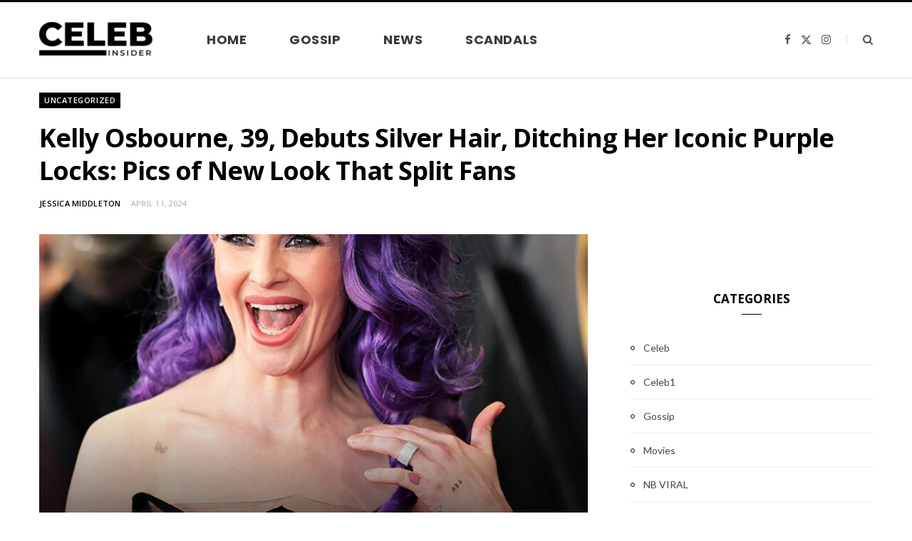

--- FILE ---
content_type: text/html; charset=UTF-8
request_url: https://thecelebinsider.com/kelly-osbourne-39-debuts-silver-hair-ditching-her-iconic-purple-locks-pics-of-new-look-that-split-fans/
body_size: 13740
content:
<!DOCTYPE html>
<html lang="en">

<head>

	<meta charset="UTF-8" />
	<meta http-equiv="x-ua-compatible" content="ie=edge" />
	<meta name="viewport" content="width=device-width, initial-scale=1" />
	<link rel="pingback" href="https://thecelebinsider.com/xmlrpc.php" />
	<link rel="profile" href="http://gmpg.org/xfn/11" />
	
	<meta name='robots' content='index, follow, max-image-preview:large, max-snippet:-1, max-video-preview:-1' />

	<!-- This site is optimized with the Yoast SEO plugin v26.7 - https://yoast.com/wordpress/plugins/seo/ -->
	<title>Kelly Osbourne, 39, Debuts Silver Hair, Ditching Her Iconic Purple Locks: Pics of New Look That Split Fans - Celebrity Insider</title><link rel="preload" as="image" imagesrcset="https://thecelebinsider.com/wp-content/uploads/2024/04/434727988_122135668292155701_4892943757332463701_n-768x960.jpg 768w, https://thecelebinsider.com/wp-content/uploads/2024/04/434727988_122135668292155701_4892943757332463701_n-819x1024.jpg 819w, https://thecelebinsider.com/wp-content/uploads/2024/04/434727988_122135668292155701_4892943757332463701_n-450x563.jpg 450w, https://thecelebinsider.com/wp-content/uploads/2024/04/434727988_122135668292155701_4892943757332463701_n.jpg 1080w" imagesizes="(max-width: 768px) 100vw, 768px" /><link rel="preload" as="font" href="https://thecelebinsider.com/wp-content/themes/cheerup/css/icons/fonts/ts-icons.woff2?v1.1" type="font/woff2" crossorigin="anonymous" />
	<link rel="canonical" href="https://thecelebinsider.com/kelly-osbourne-39-debuts-silver-hair-ditching-her-iconic-purple-locks-pics-of-new-look-that-split-fans/" />
	<meta property="og:locale" content="en_US" />
	<meta property="og:type" content="article" />
	<meta property="og:title" content="Kelly Osbourne, 39, Debuts Silver Hair, Ditching Her Iconic Purple Locks: Pics of New Look That Split Fans - Celebrity Insider" />
	<meta property="og:description" content="Kelly Osbourne has moved on from her iconic purple hair, embracing a striking silver hue instead. Revealing her new look through recent photos, Osbourne has ignited a debate among her fans. While some praise her for daring to redefine her style, others question the decision to replace the signature purple. Kelly Osbourne loves to be" />
	<meta property="og:url" content="https://thecelebinsider.com/kelly-osbourne-39-debuts-silver-hair-ditching-her-iconic-purple-locks-pics-of-new-look-that-split-fans/" />
	<meta property="og:site_name" content="Celebrity Insider" />
	<meta property="article:published_time" content="2024-04-11T07:03:11+00:00" />
	<meta property="og:image" content="https://thecelebinsider.com/wp-content/uploads/2024/04/434727988_122135668292155701_4892943757332463701_n.jpg" />
	<meta property="og:image:width" content="1080" />
	<meta property="og:image:height" content="1350" />
	<meta property="og:image:type" content="image/jpeg" />
	<meta name="author" content="Jessica Middleton" />
	<meta name="twitter:card" content="summary_large_image" />
	<meta name="twitter:label1" content="Written by" />
	<meta name="twitter:data1" content="Jessica Middleton" />
	<meta name="twitter:label2" content="Est. reading time" />
	<meta name="twitter:data2" content="2 minutes" />
	<script type="application/ld+json" class="yoast-schema-graph">{"@context":"https://schema.org","@graph":[{"@type":"Article","@id":"https://thecelebinsider.com/kelly-osbourne-39-debuts-silver-hair-ditching-her-iconic-purple-locks-pics-of-new-look-that-split-fans/#article","isPartOf":{"@id":"https://thecelebinsider.com/kelly-osbourne-39-debuts-silver-hair-ditching-her-iconic-purple-locks-pics-of-new-look-that-split-fans/"},"author":{"name":"Jessica Middleton","@id":"https://thecelebinsider.com/#/schema/person/8c94998e83477df924e9dd19cb9a5a46"},"headline":"Kelly Osbourne, 39, Debuts Silver Hair, Ditching Her Iconic Purple Locks: Pics of New Look That Split Fans","datePublished":"2024-04-11T07:03:11+00:00","mainEntityOfPage":{"@id":"https://thecelebinsider.com/kelly-osbourne-39-debuts-silver-hair-ditching-her-iconic-purple-locks-pics-of-new-look-that-split-fans/"},"wordCount":218,"image":{"@id":"https://thecelebinsider.com/kelly-osbourne-39-debuts-silver-hair-ditching-her-iconic-purple-locks-pics-of-new-look-that-split-fans/#primaryimage"},"thumbnailUrl":"https://thecelebinsider.com/wp-content/uploads/2024/04/434727988_122135668292155701_4892943757332463701_n.jpg","inLanguage":"en"},{"@type":"WebPage","@id":"https://thecelebinsider.com/kelly-osbourne-39-debuts-silver-hair-ditching-her-iconic-purple-locks-pics-of-new-look-that-split-fans/","url":"https://thecelebinsider.com/kelly-osbourne-39-debuts-silver-hair-ditching-her-iconic-purple-locks-pics-of-new-look-that-split-fans/","name":"Kelly Osbourne, 39, Debuts Silver Hair, Ditching Her Iconic Purple Locks: Pics of New Look That Split Fans - Celebrity Insider","isPartOf":{"@id":"https://thecelebinsider.com/#website"},"primaryImageOfPage":{"@id":"https://thecelebinsider.com/kelly-osbourne-39-debuts-silver-hair-ditching-her-iconic-purple-locks-pics-of-new-look-that-split-fans/#primaryimage"},"image":{"@id":"https://thecelebinsider.com/kelly-osbourne-39-debuts-silver-hair-ditching-her-iconic-purple-locks-pics-of-new-look-that-split-fans/#primaryimage"},"thumbnailUrl":"https://thecelebinsider.com/wp-content/uploads/2024/04/434727988_122135668292155701_4892943757332463701_n.jpg","datePublished":"2024-04-11T07:03:11+00:00","author":{"@id":"https://thecelebinsider.com/#/schema/person/8c94998e83477df924e9dd19cb9a5a46"},"inLanguage":"en","potentialAction":[{"@type":"ReadAction","target":["https://thecelebinsider.com/kelly-osbourne-39-debuts-silver-hair-ditching-her-iconic-purple-locks-pics-of-new-look-that-split-fans/"]}]},{"@type":"ImageObject","inLanguage":"en","@id":"https://thecelebinsider.com/kelly-osbourne-39-debuts-silver-hair-ditching-her-iconic-purple-locks-pics-of-new-look-that-split-fans/#primaryimage","url":"https://thecelebinsider.com/wp-content/uploads/2024/04/434727988_122135668292155701_4892943757332463701_n.jpg","contentUrl":"https://thecelebinsider.com/wp-content/uploads/2024/04/434727988_122135668292155701_4892943757332463701_n.jpg","width":1080,"height":1350},{"@type":"WebSite","@id":"https://thecelebinsider.com/#website","url":"https://thecelebinsider.com/","name":"Celebrity Insider","description":"","potentialAction":[{"@type":"SearchAction","target":{"@type":"EntryPoint","urlTemplate":"https://thecelebinsider.com/?s={search_term_string}"},"query-input":{"@type":"PropertyValueSpecification","valueRequired":true,"valueName":"search_term_string"}}],"inLanguage":"en"},{"@type":"Person","@id":"https://thecelebinsider.com/#/schema/person/8c94998e83477df924e9dd19cb9a5a46","name":"Jessica Middleton","image":{"@type":"ImageObject","inLanguage":"en","@id":"https://thecelebinsider.com/#/schema/person/image/","url":"https://secure.gravatar.com/avatar/6ec265dc083d2f153f370c19bd1ece5ea095d5dad026721b9572c10fd02e7fc2?s=96&d=mm&r=g","contentUrl":"https://secure.gravatar.com/avatar/6ec265dc083d2f153f370c19bd1ece5ea095d5dad026721b9572c10fd02e7fc2?s=96&d=mm&r=g","caption":"Jessica Middleton"},"sameAs":["https://thecelebinsider.com"],"url":"https://thecelebinsider.com/author/celebadmin/"}]}</script>
	<!-- / Yoast SEO plugin. -->


<link rel='dns-prefetch' href='//platform-api.sharethis.com' />
<link rel='dns-prefetch' href='//www.googletagmanager.com' />
<link rel='dns-prefetch' href='//fonts.googleapis.com' />
<link rel="alternate" type="application/rss+xml" title="Celebrity Insider &raquo; Feed" href="https://thecelebinsider.com/feed/" />
<link rel="alternate" title="oEmbed (JSON)" type="application/json+oembed" href="https://thecelebinsider.com/wp-json/oembed/1.0/embed?url=https%3A%2F%2Fthecelebinsider.com%2Fkelly-osbourne-39-debuts-silver-hair-ditching-her-iconic-purple-locks-pics-of-new-look-that-split-fans%2F" />
<link rel="alternate" title="oEmbed (XML)" type="text/xml+oembed" href="https://thecelebinsider.com/wp-json/oembed/1.0/embed?url=https%3A%2F%2Fthecelebinsider.com%2Fkelly-osbourne-39-debuts-silver-hair-ditching-her-iconic-purple-locks-pics-of-new-look-that-split-fans%2F&#038;format=xml" />
<style id='wp-img-auto-sizes-contain-inline-css' type='text/css'>
img:is([sizes=auto i],[sizes^="auto," i]){contain-intrinsic-size:3000px 1500px}
/*# sourceURL=wp-img-auto-sizes-contain-inline-css */
</style>
<style id='wp-emoji-styles-inline-css' type='text/css'>

	img.wp-smiley, img.emoji {
		display: inline !important;
		border: none !important;
		box-shadow: none !important;
		height: 1em !important;
		width: 1em !important;
		margin: 0 0.07em !important;
		vertical-align: -0.1em !important;
		background: none !important;
		padding: 0 !important;
	}
/*# sourceURL=wp-emoji-styles-inline-css */
</style>
<style id='wp-block-library-inline-css' type='text/css'>
:root{--wp-block-synced-color:#7a00df;--wp-block-synced-color--rgb:122,0,223;--wp-bound-block-color:var(--wp-block-synced-color);--wp-editor-canvas-background:#ddd;--wp-admin-theme-color:#007cba;--wp-admin-theme-color--rgb:0,124,186;--wp-admin-theme-color-darker-10:#006ba1;--wp-admin-theme-color-darker-10--rgb:0,107,160.5;--wp-admin-theme-color-darker-20:#005a87;--wp-admin-theme-color-darker-20--rgb:0,90,135;--wp-admin-border-width-focus:2px}@media (min-resolution:192dpi){:root{--wp-admin-border-width-focus:1.5px}}.wp-element-button{cursor:pointer}:root .has-very-light-gray-background-color{background-color:#eee}:root .has-very-dark-gray-background-color{background-color:#313131}:root .has-very-light-gray-color{color:#eee}:root .has-very-dark-gray-color{color:#313131}:root .has-vivid-green-cyan-to-vivid-cyan-blue-gradient-background{background:linear-gradient(135deg,#00d084,#0693e3)}:root .has-purple-crush-gradient-background{background:linear-gradient(135deg,#34e2e4,#4721fb 50%,#ab1dfe)}:root .has-hazy-dawn-gradient-background{background:linear-gradient(135deg,#faaca8,#dad0ec)}:root .has-subdued-olive-gradient-background{background:linear-gradient(135deg,#fafae1,#67a671)}:root .has-atomic-cream-gradient-background{background:linear-gradient(135deg,#fdd79a,#004a59)}:root .has-nightshade-gradient-background{background:linear-gradient(135deg,#330968,#31cdcf)}:root .has-midnight-gradient-background{background:linear-gradient(135deg,#020381,#2874fc)}:root{--wp--preset--font-size--normal:16px;--wp--preset--font-size--huge:42px}.has-regular-font-size{font-size:1em}.has-larger-font-size{font-size:2.625em}.has-normal-font-size{font-size:var(--wp--preset--font-size--normal)}.has-huge-font-size{font-size:var(--wp--preset--font-size--huge)}.has-text-align-center{text-align:center}.has-text-align-left{text-align:left}.has-text-align-right{text-align:right}.has-fit-text{white-space:nowrap!important}#end-resizable-editor-section{display:none}.aligncenter{clear:both}.items-justified-left{justify-content:flex-start}.items-justified-center{justify-content:center}.items-justified-right{justify-content:flex-end}.items-justified-space-between{justify-content:space-between}.screen-reader-text{border:0;clip-path:inset(50%);height:1px;margin:-1px;overflow:hidden;padding:0;position:absolute;width:1px;word-wrap:normal!important}.screen-reader-text:focus{background-color:#ddd;clip-path:none;color:#444;display:block;font-size:1em;height:auto;left:5px;line-height:normal;padding:15px 23px 14px;text-decoration:none;top:5px;width:auto;z-index:100000}html :where(.has-border-color){border-style:solid}html :where([style*=border-top-color]){border-top-style:solid}html :where([style*=border-right-color]){border-right-style:solid}html :where([style*=border-bottom-color]){border-bottom-style:solid}html :where([style*=border-left-color]){border-left-style:solid}html :where([style*=border-width]){border-style:solid}html :where([style*=border-top-width]){border-top-style:solid}html :where([style*=border-right-width]){border-right-style:solid}html :where([style*=border-bottom-width]){border-bottom-style:solid}html :where([style*=border-left-width]){border-left-style:solid}html :where(img[class*=wp-image-]){height:auto;max-width:100%}:where(figure){margin:0 0 1em}html :where(.is-position-sticky){--wp-admin--admin-bar--position-offset:var(--wp-admin--admin-bar--height,0px)}@media screen and (max-width:600px){html :where(.is-position-sticky){--wp-admin--admin-bar--position-offset:0px}}

/*# sourceURL=wp-block-library-inline-css */
</style><style id='global-styles-inline-css' type='text/css'>
:root{--wp--preset--aspect-ratio--square: 1;--wp--preset--aspect-ratio--4-3: 4/3;--wp--preset--aspect-ratio--3-4: 3/4;--wp--preset--aspect-ratio--3-2: 3/2;--wp--preset--aspect-ratio--2-3: 2/3;--wp--preset--aspect-ratio--16-9: 16/9;--wp--preset--aspect-ratio--9-16: 9/16;--wp--preset--color--black: #000000;--wp--preset--color--cyan-bluish-gray: #abb8c3;--wp--preset--color--white: #ffffff;--wp--preset--color--pale-pink: #f78da7;--wp--preset--color--vivid-red: #cf2e2e;--wp--preset--color--luminous-vivid-orange: #ff6900;--wp--preset--color--luminous-vivid-amber: #fcb900;--wp--preset--color--light-green-cyan: #7bdcb5;--wp--preset--color--vivid-green-cyan: #00d084;--wp--preset--color--pale-cyan-blue: #8ed1fc;--wp--preset--color--vivid-cyan-blue: #0693e3;--wp--preset--color--vivid-purple: #9b51e0;--wp--preset--gradient--vivid-cyan-blue-to-vivid-purple: linear-gradient(135deg,rgb(6,147,227) 0%,rgb(155,81,224) 100%);--wp--preset--gradient--light-green-cyan-to-vivid-green-cyan: linear-gradient(135deg,rgb(122,220,180) 0%,rgb(0,208,130) 100%);--wp--preset--gradient--luminous-vivid-amber-to-luminous-vivid-orange: linear-gradient(135deg,rgb(252,185,0) 0%,rgb(255,105,0) 100%);--wp--preset--gradient--luminous-vivid-orange-to-vivid-red: linear-gradient(135deg,rgb(255,105,0) 0%,rgb(207,46,46) 100%);--wp--preset--gradient--very-light-gray-to-cyan-bluish-gray: linear-gradient(135deg,rgb(238,238,238) 0%,rgb(169,184,195) 100%);--wp--preset--gradient--cool-to-warm-spectrum: linear-gradient(135deg,rgb(74,234,220) 0%,rgb(151,120,209) 20%,rgb(207,42,186) 40%,rgb(238,44,130) 60%,rgb(251,105,98) 80%,rgb(254,248,76) 100%);--wp--preset--gradient--blush-light-purple: linear-gradient(135deg,rgb(255,206,236) 0%,rgb(152,150,240) 100%);--wp--preset--gradient--blush-bordeaux: linear-gradient(135deg,rgb(254,205,165) 0%,rgb(254,45,45) 50%,rgb(107,0,62) 100%);--wp--preset--gradient--luminous-dusk: linear-gradient(135deg,rgb(255,203,112) 0%,rgb(199,81,192) 50%,rgb(65,88,208) 100%);--wp--preset--gradient--pale-ocean: linear-gradient(135deg,rgb(255,245,203) 0%,rgb(182,227,212) 50%,rgb(51,167,181) 100%);--wp--preset--gradient--electric-grass: linear-gradient(135deg,rgb(202,248,128) 0%,rgb(113,206,126) 100%);--wp--preset--gradient--midnight: linear-gradient(135deg,rgb(2,3,129) 0%,rgb(40,116,252) 100%);--wp--preset--font-size--small: 13px;--wp--preset--font-size--medium: 20px;--wp--preset--font-size--large: 36px;--wp--preset--font-size--x-large: 42px;--wp--preset--spacing--20: 0.44rem;--wp--preset--spacing--30: 0.67rem;--wp--preset--spacing--40: 1rem;--wp--preset--spacing--50: 1.5rem;--wp--preset--spacing--60: 2.25rem;--wp--preset--spacing--70: 3.38rem;--wp--preset--spacing--80: 5.06rem;--wp--preset--shadow--natural: 6px 6px 9px rgba(0, 0, 0, 0.2);--wp--preset--shadow--deep: 12px 12px 50px rgba(0, 0, 0, 0.4);--wp--preset--shadow--sharp: 6px 6px 0px rgba(0, 0, 0, 0.2);--wp--preset--shadow--outlined: 6px 6px 0px -3px rgb(255, 255, 255), 6px 6px rgb(0, 0, 0);--wp--preset--shadow--crisp: 6px 6px 0px rgb(0, 0, 0);}:where(.is-layout-flex){gap: 0.5em;}:where(.is-layout-grid){gap: 0.5em;}body .is-layout-flex{display: flex;}.is-layout-flex{flex-wrap: wrap;align-items: center;}.is-layout-flex > :is(*, div){margin: 0;}body .is-layout-grid{display: grid;}.is-layout-grid > :is(*, div){margin: 0;}:where(.wp-block-columns.is-layout-flex){gap: 2em;}:where(.wp-block-columns.is-layout-grid){gap: 2em;}:where(.wp-block-post-template.is-layout-flex){gap: 1.25em;}:where(.wp-block-post-template.is-layout-grid){gap: 1.25em;}.has-black-color{color: var(--wp--preset--color--black) !important;}.has-cyan-bluish-gray-color{color: var(--wp--preset--color--cyan-bluish-gray) !important;}.has-white-color{color: var(--wp--preset--color--white) !important;}.has-pale-pink-color{color: var(--wp--preset--color--pale-pink) !important;}.has-vivid-red-color{color: var(--wp--preset--color--vivid-red) !important;}.has-luminous-vivid-orange-color{color: var(--wp--preset--color--luminous-vivid-orange) !important;}.has-luminous-vivid-amber-color{color: var(--wp--preset--color--luminous-vivid-amber) !important;}.has-light-green-cyan-color{color: var(--wp--preset--color--light-green-cyan) !important;}.has-vivid-green-cyan-color{color: var(--wp--preset--color--vivid-green-cyan) !important;}.has-pale-cyan-blue-color{color: var(--wp--preset--color--pale-cyan-blue) !important;}.has-vivid-cyan-blue-color{color: var(--wp--preset--color--vivid-cyan-blue) !important;}.has-vivid-purple-color{color: var(--wp--preset--color--vivid-purple) !important;}.has-black-background-color{background-color: var(--wp--preset--color--black) !important;}.has-cyan-bluish-gray-background-color{background-color: var(--wp--preset--color--cyan-bluish-gray) !important;}.has-white-background-color{background-color: var(--wp--preset--color--white) !important;}.has-pale-pink-background-color{background-color: var(--wp--preset--color--pale-pink) !important;}.has-vivid-red-background-color{background-color: var(--wp--preset--color--vivid-red) !important;}.has-luminous-vivid-orange-background-color{background-color: var(--wp--preset--color--luminous-vivid-orange) !important;}.has-luminous-vivid-amber-background-color{background-color: var(--wp--preset--color--luminous-vivid-amber) !important;}.has-light-green-cyan-background-color{background-color: var(--wp--preset--color--light-green-cyan) !important;}.has-vivid-green-cyan-background-color{background-color: var(--wp--preset--color--vivid-green-cyan) !important;}.has-pale-cyan-blue-background-color{background-color: var(--wp--preset--color--pale-cyan-blue) !important;}.has-vivid-cyan-blue-background-color{background-color: var(--wp--preset--color--vivid-cyan-blue) !important;}.has-vivid-purple-background-color{background-color: var(--wp--preset--color--vivid-purple) !important;}.has-black-border-color{border-color: var(--wp--preset--color--black) !important;}.has-cyan-bluish-gray-border-color{border-color: var(--wp--preset--color--cyan-bluish-gray) !important;}.has-white-border-color{border-color: var(--wp--preset--color--white) !important;}.has-pale-pink-border-color{border-color: var(--wp--preset--color--pale-pink) !important;}.has-vivid-red-border-color{border-color: var(--wp--preset--color--vivid-red) !important;}.has-luminous-vivid-orange-border-color{border-color: var(--wp--preset--color--luminous-vivid-orange) !important;}.has-luminous-vivid-amber-border-color{border-color: var(--wp--preset--color--luminous-vivid-amber) !important;}.has-light-green-cyan-border-color{border-color: var(--wp--preset--color--light-green-cyan) !important;}.has-vivid-green-cyan-border-color{border-color: var(--wp--preset--color--vivid-green-cyan) !important;}.has-pale-cyan-blue-border-color{border-color: var(--wp--preset--color--pale-cyan-blue) !important;}.has-vivid-cyan-blue-border-color{border-color: var(--wp--preset--color--vivid-cyan-blue) !important;}.has-vivid-purple-border-color{border-color: var(--wp--preset--color--vivid-purple) !important;}.has-vivid-cyan-blue-to-vivid-purple-gradient-background{background: var(--wp--preset--gradient--vivid-cyan-blue-to-vivid-purple) !important;}.has-light-green-cyan-to-vivid-green-cyan-gradient-background{background: var(--wp--preset--gradient--light-green-cyan-to-vivid-green-cyan) !important;}.has-luminous-vivid-amber-to-luminous-vivid-orange-gradient-background{background: var(--wp--preset--gradient--luminous-vivid-amber-to-luminous-vivid-orange) !important;}.has-luminous-vivid-orange-to-vivid-red-gradient-background{background: var(--wp--preset--gradient--luminous-vivid-orange-to-vivid-red) !important;}.has-very-light-gray-to-cyan-bluish-gray-gradient-background{background: var(--wp--preset--gradient--very-light-gray-to-cyan-bluish-gray) !important;}.has-cool-to-warm-spectrum-gradient-background{background: var(--wp--preset--gradient--cool-to-warm-spectrum) !important;}.has-blush-light-purple-gradient-background{background: var(--wp--preset--gradient--blush-light-purple) !important;}.has-blush-bordeaux-gradient-background{background: var(--wp--preset--gradient--blush-bordeaux) !important;}.has-luminous-dusk-gradient-background{background: var(--wp--preset--gradient--luminous-dusk) !important;}.has-pale-ocean-gradient-background{background: var(--wp--preset--gradient--pale-ocean) !important;}.has-electric-grass-gradient-background{background: var(--wp--preset--gradient--electric-grass) !important;}.has-midnight-gradient-background{background: var(--wp--preset--gradient--midnight) !important;}.has-small-font-size{font-size: var(--wp--preset--font-size--small) !important;}.has-medium-font-size{font-size: var(--wp--preset--font-size--medium) !important;}.has-large-font-size{font-size: var(--wp--preset--font-size--large) !important;}.has-x-large-font-size{font-size: var(--wp--preset--font-size--x-large) !important;}
/*# sourceURL=global-styles-inline-css */
</style>

<style id='classic-theme-styles-inline-css' type='text/css'>
/*! This file is auto-generated */
.wp-block-button__link{color:#fff;background-color:#32373c;border-radius:9999px;box-shadow:none;text-decoration:none;padding:calc(.667em + 2px) calc(1.333em + 2px);font-size:1.125em}.wp-block-file__button{background:#32373c;color:#fff;text-decoration:none}
/*# sourceURL=/wp-includes/css/classic-themes.min.css */
</style>
<link rel='stylesheet' id='share-this-share-buttons-sticky-css' href='https://thecelebinsider.com/wp-content/plugins/sharethis-share-buttons/css/mu-style.css' type='text/css' media='all' />
<link rel='stylesheet' id='cheerup-fonts-css' href='https://fonts.googleapis.com/css?family=Lato%3A400%2C400i%2C700%2C900%7COpen+Sans%3A400%2C600%2C700%2C800&#038;display=swap' type='text/css' media='all' />
<link rel='stylesheet' id='cheerup-core-css' href='https://thecelebinsider.com/wp-content/themes/cheerup/style.css' type='text/css' media='all' />
<link rel='stylesheet' id='cheerup-icons-css' href='https://thecelebinsider.com/wp-content/themes/cheerup/css/icons/icons.css' type='text/css' media='all' />
<link rel='stylesheet' id='cheerup-lightbox-css' href='https://thecelebinsider.com/wp-content/themes/cheerup/css/lightbox.css' type='text/css' media='all' />
<link rel='stylesheet' id='cheerup-skin-css' href='https://thecelebinsider.com/wp-content/themes/cheerup/css/skin-magazine.css' type='text/css' media='all' />
<style id='cheerup-skin-inline-css' type='text/css'>
:root { --main-color: #000000;
--main-color-rgb: 0,0,0; }
.navigation { font-family: "Poppins", system-ui, -apple-system, "Segoe UI", Arial, sans-serif; }
.navigation.inline .menu > li > a { font-size: 18px; }
.navigation.inline { --nav-items-space: 30px; }
.main-footer .bg-wrap:before { opacity: 1; }
.main-footer .lower-footer:not(._) { background: none; }
.main-footer .lower-footer { background-color: #0a0a0a; border-top: none; }
.post-meta-c .meta-sep:before { font-size: 0px; }
.grid-post-c3 { --grid-post-title: 18px; }
@media (min-width: 940px) and (max-width: 1200px) { .navigation.inline .menu > li > a { font-size: calc(10px + (18px - 10px) * .7); } }


/*# sourceURL=cheerup-skin-inline-css */
</style>
<link rel='stylesheet' id='cheerup-gfonts-custom-css' href='https://fonts.googleapis.com/css?family=Poppins%3A400%2C500%2C600%2C700&#038;display=swap' type='text/css' media='all' />
<script type="text/javascript" id="cheerup-lazy-inline-js-after">
/* <![CDATA[ */
/**
 * @copyright ThemeSphere
 * @preserve
 */
var BunyadLazy={};BunyadLazy.load=function(){function a(e,n){var t={};e.dataset.bgset&&e.dataset.sizes?(t.sizes=e.dataset.sizes,t.srcset=e.dataset.bgset):t.src=e.dataset.bgsrc,function(t){var a=t.dataset.ratio;if(0<a){const e=t.parentElement;if(e.classList.contains("media-ratio")){const n=e.style;n.getPropertyValue("--a-ratio")||(n.paddingBottom=100/a+"%")}}}(e);var a,o=document.createElement("img");for(a in o.onload=function(){var t="url('"+(o.currentSrc||o.src)+"')",a=e.style;a.backgroundImage!==t&&requestAnimationFrame(()=>{a.backgroundImage=t,n&&n()}),o.onload=null,o.onerror=null,o=null},o.onerror=o.onload,t)o.setAttribute(a,t[a]);o&&o.complete&&0<o.naturalWidth&&o.onload&&o.onload()}function e(t){t.dataset.loaded||a(t,()=>{document.dispatchEvent(new Event("lazyloaded")),t.dataset.loaded=1})}function n(t){"complete"===document.readyState?t():window.addEventListener("load",t)}return{initEarly:function(){var t,a=()=>{document.querySelectorAll(".img.bg-cover:not(.lazyload)").forEach(e)};"complete"!==document.readyState?(t=setInterval(a,150),n(()=>{a(),clearInterval(t)})):a()},callOnLoad:n,initBgImages:function(t){t&&n(()=>{document.querySelectorAll(".img.bg-cover").forEach(e)})},bgLoad:a}}(),BunyadLazy.load.initEarly();
//# sourceURL=cheerup-lazy-inline-js-after
/* ]]> */
</script>
<script type="text/javascript" src="https://thecelebinsider.com/wp-includes/js/jquery/jquery.min.js" id="jquery-core-js"></script>
<script type="text/javascript" src="https://thecelebinsider.com/wp-includes/js/jquery/jquery-migrate.min.js" id="jquery-migrate-js"></script>
<script type="text/javascript" id="jquery-js-after">
/* <![CDATA[ */
jQuery(document).ready(function() {
	jQuery(".b7f83bf2d5dc8aca1c2b9d57e05ed682").click(function() {
		jQuery.post(
			"https://thecelebinsider.com/wp-admin/admin-ajax.php", {
				"action": "quick_adsense_onpost_ad_click",
				"quick_adsense_onpost_ad_index": jQuery(this).attr("data-index"),
				"quick_adsense_nonce": "d1cc7a5720",
			}, function(response) { }
		);
	});
});

//# sourceURL=jquery-js-after
/* ]]> */
</script>
<script type="text/javascript" src="//platform-api.sharethis.com/js/sharethis.js?ver=2.3.6#property=65352f192ee074001200f304&amp;product=sticky-buttons&amp;source=sharethis-share-buttons-wordpress" id="share-this-share-buttons-mu-js"></script>

<!-- Google tag (gtag.js) snippet added by Site Kit -->
<!-- Google Analytics snippet added by Site Kit -->
<script type="text/javascript" src="https://www.googletagmanager.com/gtag/js?id=GT-P36C66L" id="google_gtagjs-js" async></script>
<script type="text/javascript" id="google_gtagjs-js-after">
/* <![CDATA[ */
window.dataLayer = window.dataLayer || [];function gtag(){dataLayer.push(arguments);}
gtag("set","linker",{"domains":["thecelebinsider.com"]});
gtag("js", new Date());
gtag("set", "developer_id.dZTNiMT", true);
gtag("config", "GT-P36C66L");
//# sourceURL=google_gtagjs-js-after
/* ]]> */
</script>
<script></script><link rel="https://api.w.org/" href="https://thecelebinsider.com/wp-json/" /><link rel="alternate" title="JSON" type="application/json" href="https://thecelebinsider.com/wp-json/wp/v2/posts/18141" /><link rel="EditURI" type="application/rsd+xml" title="RSD" href="https://thecelebinsider.com/xmlrpc.php?rsd" />
<meta name="generator" content="WordPress 6.9" />
<link rel='shortlink' href='https://thecelebinsider.com/?p=18141' />
<meta name="generator" content="Site Kit by Google 1.170.0" /><script>var Sphere_Plugin = {"ajaxurl":"https:\/\/thecelebinsider.com\/wp-admin\/admin-ajax.php"};</script><link rel="icon" href="https://thecelebinsider.com/wp-content/uploads/2024/06/cropped-Add-a-heading-32x32.jpg" sizes="32x32" />
<link rel="icon" href="https://thecelebinsider.com/wp-content/uploads/2024/06/cropped-Add-a-heading-192x192.jpg" sizes="192x192" />
<link rel="apple-touch-icon" href="https://thecelebinsider.com/wp-content/uploads/2024/06/cropped-Add-a-heading-180x180.jpg" />
<meta name="msapplication-TileImage" content="https://thecelebinsider.com/wp-content/uploads/2024/06/cropped-Add-a-heading-270x270.jpg" />
		<style type="text/css" id="wp-custom-css">
			#breadcrumb {
	display: none;
}		</style>
		<noscript><style> .wpb_animate_when_almost_visible { opacity: 1; }</style></noscript>
</head>

<body class="wp-singular post-template-default single single-post postid-18141 single-format-standard wp-theme-cheerup right-sidebar layout-magazine skin-magazine has-lb has-lb-s wpb-js-composer js-comp-ver-8.6.1 vc_responsive">


<div class="main-wrap">

	
		
		
<header id="main-head" class="main-head head-nav-below simple simple-boxed has-search-modal">

	<div class="inner inner-head ts-contain" data-sticky-bar="">
		<div class="wrap">
		
			<div class="left-contain">
				<span class="mobile-nav"><i class="tsi tsi-bars"></i></span>	
			
						<div class="title">
			
			<a href="https://thecelebinsider.com/" title="Celebrity Insider" rel="home">
			
							
								
				<img src="https://thecelebinsider.com/wp-content/uploads/2024/02/celebinsider-e1710543667280.png" class="logo-image" alt="Celebrity Insider" width="160" height="50" />

						
			</a>
		
		</div>			
			</div>
				
				
			<div class="navigation-wrap inline">
								
				<nav class="navigation navigation-main inline simple light" data-sticky-bar="">
					<div class="menu-menu-1-container"><ul id="menu-menu-1" class="menu"><li id="menu-item-15" class="menu-item menu-item-type-custom menu-item-object-custom menu-item-home menu-item-15"><a href="https://thecelebinsider.com/">HOME</a></li>
<li id="menu-item-17" class="menu-item menu-item-type-taxonomy menu-item-object-category menu-cat-2 menu-item-17"><a href="https://thecelebinsider.com/category/gossip/">GOSSIP</a></li>
<li id="menu-item-18" class="menu-item menu-item-type-taxonomy menu-item-object-category menu-cat-3 menu-item-18"><a href="https://thecelebinsider.com/category/news/">NEWS</a></li>
<li id="menu-item-22" class="menu-item menu-item-type-taxonomy menu-item-object-category menu-cat-5 menu-item-22"><a href="https://thecelebinsider.com/category/scandals/">SCANDALS</a></li>
</ul></div>				</nav>
				
							</div>
			
			<div class="actions">
			
				
	
		<ul class="social-icons cf">
		
					
			<li><a href="#" class="tsi tsi-facebook" target="_blank"><span class="visuallyhidden">Facebook</span></a></li>
									
					
			<li><a href="#" class="tsi tsi-twitter" target="_blank"><span class="visuallyhidden">X (Twitter)</span></a></li>
									
					
			<li><a href="#" class="tsi tsi-instagram" target="_blank"><span class="visuallyhidden">Instagram</span></a></li>
									
					
		</ul>
	
								
								
					<a href="#" title="Search" class="search-link"><i class="tsi tsi-search"></i></a>
					
					<div class="search-box-overlay">
						<form method="get" class="search-form" action="https://thecelebinsider.com/">
						
							<button type="submit" class="search-submit" aria-label="Search"><i class="tsi tsi-search"></i></button>
							<input type="search" class="search-field" name="s" placeholder="Type and press enter" value="" required />
									
						</form>
					</div>
				
								
							
			</div>
		</div>
	</div>

</header> <!-- .main-head -->	
	
		
	
<nav class="breadcrumbs ts-contain" id="breadcrumb"><div class="inner wrap"><span><span class="breadcrumb_last" aria-current="page">Kelly Osbourne, 39, Debuts Silver Hair, Ditching Her Iconic Purple Locks: Pics of New Look That Split Fans</span></span></div></nav>
<div class="main wrap">

	<div id="post-18141" class="single-magazine post-18141 post type-post status-publish format-standard has-post-thumbnail category-uncategorized">

	<div class="post-top cf">
		
				
		<span class="cat-label cf color"><a href="https://thecelebinsider.com/category/uncategorized/" class="category" rel="category">Uncategorized</a></span>
		
				
		<h1 class="post-title">Kelly Osbourne, 39, Debuts Silver Hair, Ditching Her Iconic Purple Locks: Pics of New Look That Split Fans</h1>
		
				
		<div class="post-meta post-meta-c post-meta-left the-post-meta has-below"><div class="below meta-below"><span class="meta-item post-author"><a href="https://thecelebinsider.com/author/celebadmin/" title="Posts by Jessica Middleton" rel="author">Jessica Middleton</a></span> <span class="meta-sep"></span> <a href="https://thecelebinsider.com/kelly-osbourne-39-debuts-silver-hair-ditching-her-iconic-purple-locks-pics-of-new-look-that-split-fans/" class="meta-item date-link">
						<time class="post-date" datetime="2024-04-11T07:03:11+00:00">April 11, 2024</time>
					</a></div></div>
				
	</div>


	<div class="ts-row cf">
		<div class="col-8 main-content cf">

			<article class="the-post">
			
				<header class="post-header cf">
			
					
	
	<div class="featured">
	
				
			<a href="https://thecelebinsider.com/wp-content/uploads/2024/04/434727988_122135668292155701_4892943757332463701_n.jpg" class="image-link media-ratio ratio-3-2"><img width="770" height="515" src="https://thecelebinsider.com/wp-content/uploads/2024/04/434727988_122135668292155701_4892943757332463701_n-768x960.jpg" class="attachment-cheerup-main size-cheerup-main no-lazy skip-lazy wp-post-image" alt="" sizes="(max-width: 768px) 100vw, 768px" title="Kelly Osbourne, 39, Debuts Silver Hair, Ditching Her Iconic Purple Locks: Pics of New Look That Split Fans" decoding="async" fetchpriority="high" srcset="https://thecelebinsider.com/wp-content/uploads/2024/04/434727988_122135668292155701_4892943757332463701_n-768x960.jpg 768w, https://thecelebinsider.com/wp-content/uploads/2024/04/434727988_122135668292155701_4892943757332463701_n-819x1024.jpg 819w, https://thecelebinsider.com/wp-content/uploads/2024/04/434727988_122135668292155701_4892943757332463701_n-450x563.jpg 450w, https://thecelebinsider.com/wp-content/uploads/2024/04/434727988_122135668292155701_4892943757332463701_n.jpg 1080w" /></a>			
				
	</div>

						
				</header><!-- .post-header -->
			
							
		
		<div class="post-content description cf entry-content content-spacious">


			<div style="margin-top: 0px; margin-bottom: 0px;" class="sharethis-inline-share-buttons" ></div><div class="b7f83bf2d5dc8aca1c2b9d57e05ed682" data-index="1" style="float: none; margin:10px 0 10px 0; text-align:center;">
<!-- Whizzco Widget -->
         <div class="ads_container" website_id="2765" widget_id="6759"></div><script
        type="text/javascript" src="https://cdn.whizzco.com/scripts/widget/widget_v3.js" async></script> 
      <!-- End Whizzco Widget -->
</div>
<p class="Dg Fg">Kelly Osbourne has moved on from her iconic purple hair, embracing a striking silver hue instead. Revealing her new look through recent photos, Osbourne has ignited a debate among her fans. While some praise her for daring to redefine her style, others question the decision to replace the signature purple.</p>
<div>
<p class="Dg">Kelly Osbourne loves to be anything but ordinary as seen in her choices of hair color. Osbourne set the pace for other celebs such as Nicole Richie and Ireland Baldwin to dye their hair after dyeing her own do.</p>
<div class="code-block code-block-2"></div>
</div>
<div>
<p class="Dg">The TV personality, who gave the purple hair trend a chance, has ditched her iconic hair color. Osbourne widely recognized for her fearless fashion choices and dynamic hair transformations, recently took to Instagram to unveil her latest style evolution, a stunning silver hair color.</p><div class="b7f83bf2d5dc8aca1c2b9d57e05ed682" data-index="2" style="float: none; margin:10px 0 10px 0; text-align:center;">
<!-- Whizzco Widget -->
         <div class="ads_container" website_id="2765" widget_id="6760"></div><script
        type="text/javascript" src="https://cdn.whizzco.com/scripts/widget/widget_v3.js" async></script> 
      <!-- End Whizzco Widget -->
</div>

<div class="b738cc000f10fed53e24c017c1bf36a4" data-index="2"></div>
</div>
<div>
<div class="adv"></div>
</div>
<div>
<div class="ii ji">
<div class="ki">
<div class="Le"><picture><source srcset="https://imgproxy.amomama.com/pr1MHXv-NFADr8ymgKdUPGl0xCMqMTGXmNGge4slI_g/rs:fill:375:0:1/g:no/aHR0cHM6Ly9jZG4uYW1vbWFtYS5jb20vNWQ1Y2MzMWI0YmM0ODcwMTFhYjJlZjE3ODcyZmFiYzFjMzVhNDE1ZWQ2ODg1Mjk5ZDEzMDBjNzA1YjVhMDY2Ni5QTkc_d2lkdGg9MzQyJmhlaWdodD02MTM.jpg 375w,https://imgproxy.amomama.com/Sq9alZTMSqzl6e4TxLZK7snC4nD30hVCFFECc8leVAc/rs:fill:576:0:1/g:no/aHR0cHM6Ly9jZG4uYW1vbWFtYS5jb20vNWQ1Y2MzMWI0YmM0ODcwMTFhYjJlZjE3ODcyZmFiYzFjMzVhNDE1ZWQ2ODg1Mjk5ZDEzMDBjNzA1YjVhMDY2Ni5QTkc_d2lkdGg9MzQyJmhlaWdodD02MTM.jpg 576w,https://imgproxy.amomama.com/1UyI2lfffCT4P2THWOuhmdmQJEnnqPR1VQ429loZETs/rs:fill:768:0:1/g:no/aHR0cHM6Ly9jZG4uYW1vbWFtYS5jb20vNWQ1Y2MzMWI0YmM0ODcwMTFhYjJlZjE3ODcyZmFiYzFjMzVhNDE1ZWQ2ODg1Mjk5ZDEzMDBjNzA1YjVhMDY2Ni5QTkc_d2lkdGg9MzQyJmhlaWdodD02MTM.jpg 768w,https://imgproxy.amomama.com/XokHRl_iSUDXmLDeGMlEHPtGSVuxzC4f4Qd77AcwK7c/rs:fill:992:0:1/g:no/aHR0cHM6Ly9jZG4uYW1vbWFtYS5jb20vNWQ1Y2MzMWI0YmM0ODcwMTFhYjJlZjE3ODcyZmFiYzFjMzVhNDE1ZWQ2ODg1Mjk5ZDEzMDBjNzA1YjVhMDY2Ni5QTkc_d2lkdGg9MzQyJmhlaWdodD02MTM.jpg 992w,https://imgproxy.amomama.com/3d3eMAjB-7FLvoMSJil2decmzIgUCWEYxjrZmvpQ7js/rs:fill:1200:0:1/g:no/aHR0cHM6Ly9jZG4uYW1vbWFtYS5jb20vNWQ1Y2MzMWI0YmM0ODcwMTFhYjJlZjE3ODcyZmFiYzFjMzVhNDE1ZWQ2ODg1Mjk5ZDEzMDBjNzA1YjVhMDY2Ni5QTkc_d2lkdGg9MzQyJmhlaWdodD02MTM.jpg 1200w" type="image/jpeg" sizes="(max-width: 835px) 83.6867862969005vw, (max-width: 1279px) 581px, 581px" /><img decoding="async" class="He li" src="https://cdn.amomama.com/5d5cc31b4bc487011ab2ef17872fabc1c35a415ed6885299d1300c705b5a0666.PNG" alt="Kelly Osbourne | Source: Instagram/kellyosbourne/" width="342" height="613" /></picture></div>
</div>
<p class="hi" data-testid="image-source">Kelly Osbourne | Source: Instagram/kellyosbourne/</p>
<div class="code-block code-block-3">
<div id="div-hre-Entertainmentmind-4308" class="publirAds"></div>
</div>
</div>
</div>
<div>
<p class="Dg">Moving away from her signature vibrant purple, Osbourne’s <a class="Qd Ma" href="https://www.instagram.com/p/C5ECNF2L1kk/" target="_blank" rel="noopener noreferrer" aria-label="https://www.instagram.com/p/C5ECNF2L1kk/">shift to silver hair</a> marks yet another bold statement in her journey of self-expression and individuality.</p>
</div>
<div>
<p class="Dg">In a serene and intimate moment captured for her Instagram followers, The TV personality was seen sitting by the window, draped in a robe, the soft light accentuating her newly transformed long, wavy, and subtly curly silver hair.</p>
</div>
<div class="b7f83bf2d5dc8aca1c2b9d57e05ed682" data-index="3" style="float: none; margin:10px 0 10px 0; text-align:center;">
<!-- Whizzco Widget -->
         <div class="ads_container" website_id="2765" widget_id="6761"></div><script
        type="text/javascript" src="https://cdn.whizzco.com/scripts/widget/widget_v3.js" async></script> 
      <!-- End Whizzco Widget -->
</div>

<div style="font-size: 0px; height: 0px; line-height: 0px; margin: 0; padding: 0; clear: both;"></div>				
		</div><!-- .post-content -->
		
		<div class="the-post-foot cf">
		
						
	
			<div class="tag-share cf">

								
																		
			</div>
			
		</div>
		
				
		
				
		

<section class="related-posts grid-3">

	<h4 class="section-head"><span class="title">Related Posts</span></h4> 
	
	<div class="ts-row posts cf">
	
			<article class="post col-4">

						
			<div class="content">
				
				<h3 class="post-title"><a href="https://thecelebinsider.com/why-greenlandic-online-casinos-are-perfect-for-table-gamers/" class="post-link">Why Greenlandic Online Casinos Are Perfect for Table Gamers</a></h3>

				<div class="post-meta post-meta-c has-below"><div class="below meta-below"><a href="https://thecelebinsider.com/why-greenlandic-online-casinos-are-perfect-for-table-gamers/" class="meta-item date-link">
						<time class="post-date" datetime="2025-11-13T05:07:28+00:00">November 13, 2025</time>
					</a></div></div>
			</div>

		</article >
		
			<article class="post col-4">

			<a href="https://thecelebinsider.com/tragedy-on-a-charlotte-train-remembering-iryna-zarutskas-short-but-bright-life/" class="image-link media-ratio ratio-3-2"><span data-bgsrc="https://thecelebinsider.com/wp-content/uploads/2025/09/Entertainmentmind-19-768x461-1.png" class="img bg-cover wp-post-image attachment-large size-large lazyload" role="img" data-bgset="https://thecelebinsider.com/wp-content/uploads/2025/09/Entertainmentmind-19-768x461-1.png 768w, https://thecelebinsider.com/wp-content/uploads/2025/09/Entertainmentmind-19-768x461-1-300x180.png 300w, https://thecelebinsider.com/wp-content/uploads/2025/09/Entertainmentmind-19-768x461-1-450x270.png 450w" data-sizes="(max-width: 270px) 100vw, 270px" title="Tragedy on a Charlotte Train: Remembering Iryna Zarutska’s Short but Bright Life"></span></a>			
			<div class="content">
				
				<h3 class="post-title"><a href="https://thecelebinsider.com/tragedy-on-a-charlotte-train-remembering-iryna-zarutskas-short-but-bright-life/" class="post-link">Tragedy on a Charlotte Train: Remembering Iryna Zarutska’s Short but Bright Life</a></h3>

				<div class="post-meta post-meta-c has-below"><div class="below meta-below"><a href="https://thecelebinsider.com/tragedy-on-a-charlotte-train-remembering-iryna-zarutskas-short-but-bright-life/" class="meta-item date-link">
						<time class="post-date" datetime="2025-09-11T14:14:12+00:00">September 11, 2025</time>
					</a></div></div>
			</div>

		</article >
		
			<article class="post col-4">

						
			<div class="content">
				
				<h3 class="post-title"><a href="https://thecelebinsider.com/lessons-from-kms-activator-windows-10-in-small-business/" class="post-link">Lessons from KMS Activator Windows 10 in Small Business</a></h3>

				<div class="post-meta post-meta-c has-below"><div class="below meta-below"><a href="https://thecelebinsider.com/lessons-from-kms-activator-windows-10-in-small-business/" class="meta-item date-link">
						<time class="post-date" datetime="2025-09-05T16:12:28+00:00">September 5, 2025</time>
					</a></div></div>
			</div>

		</article >
		
		
	</div>
	
</section>

		
		<div class="comments">
					</div>					
			</article> <!-- .the-post -->

		</div>
		
			<aside class="col-4 sidebar">
		
		<div class="inner">
		
					<ul>
				
		<li id="bunyad-widget-ads-5" class="widget widget-a-wrap">
						
			<div class="the-wrap">
				<div id="div-hre-Thecelebinsider-4254" class="publirAds"><script>googletag.cmd.push(function() {  googletag.pubads().addEventListener('slotRenderEnded', function(event) { if (event.slot.getSlotElementId() == "div-hre-Thecelebinsider-4254") {googletag.display("div-hre-Thecelebinsider-4254");} });});</script></div>			</div>

		
		</li>
		
		<li id="categories-2" class="widget widget_categories"><h5 class="widget-title block-head-d has-style"><span class="title">Categories</span></h5>
			<ul>
					<li class="cat-item cat-item-8"><a href="https://thecelebinsider.com/category/celeb/">Celeb</a>
</li>
	<li class="cat-item cat-item-9"><a href="https://thecelebinsider.com/category/celeb1/">Celeb1</a>
</li>
	<li class="cat-item cat-item-2"><a href="https://thecelebinsider.com/category/gossip/">Gossip</a>
</li>
	<li class="cat-item cat-item-6"><a href="https://thecelebinsider.com/category/movies/">Movies</a>
</li>
	<li class="cat-item cat-item-30"><a href="https://thecelebinsider.com/category/nb-viral/">NB VIRAL</a>
</li>
	<li class="cat-item cat-item-31"><a href="https://thecelebinsider.com/category/nb-viral-1/">NB VIRAL 1</a>
</li>
	<li class="cat-item cat-item-3"><a href="https://thecelebinsider.com/category/news/">News</a>
</li>
	<li class="cat-item cat-item-5"><a href="https://thecelebinsider.com/category/scandals/">Scandals</a>
</li>
	<li class="cat-item cat-item-7"><a href="https://thecelebinsider.com/category/tv-stars/">TV Stars</a>
</li>
	<li class="cat-item cat-item-1"><a href="https://thecelebinsider.com/category/uncategorized/">Uncategorized</a>
</li>
			</ul>

			</li>

		<li id="bunyad-posts-widget-2" class="widget widget-posts">		
							
				<h5 class="widget-title block-head-d has-style"><span class="title">Popular</span></h5>				
						
			<ul class="posts cf meta-below">
						
								
				<li class="post cf">
				
										
					<div class="post-thumb">
											</div>

										
					<div class="content">

						<div class="post-meta post-meta-c post-meta-left has-below"><h4 class="is-title post-title"><a href="https://thecelebinsider.com/why-greenlandic-online-casinos-are-perfect-for-table-gamers/">Why Greenlandic Online Casinos Are Perfect for Table Gamers</a></h4><div class="below meta-below"><a href="https://thecelebinsider.com/why-greenlandic-online-casinos-are-perfect-for-table-gamers/" class="meta-item date-link">
						<time class="post-date" datetime="2025-11-13T05:07:28+00:00">November 13, 2025</time>
					</a></div></div>														
												
					</div>
				
				</li>
				
								
						
								
				<li class="post cf">
				
										
					<div class="post-thumb">
						<a href="https://thecelebinsider.com/tragedy-on-a-charlotte-train-remembering-iryna-zarutskas-short-but-bright-life/" class="image-link media-ratio ar-cheerup-thumb"><span data-bgsrc="https://thecelebinsider.com/wp-content/uploads/2025/09/Entertainmentmind-19-768x461-1.png" class="img bg-cover wp-post-image attachment-large size-large lazyload" role="img" data-bgset="https://thecelebinsider.com/wp-content/uploads/2025/09/Entertainmentmind-19-768x461-1.png 768w, https://thecelebinsider.com/wp-content/uploads/2025/09/Entertainmentmind-19-768x461-1-300x180.png 300w, https://thecelebinsider.com/wp-content/uploads/2025/09/Entertainmentmind-19-768x461-1-175x105.png 175w, https://thecelebinsider.com/wp-content/uploads/2025/09/Entertainmentmind-19-768x461-1-450x270.png 450w" data-sizes="(max-width: 110px) 100vw, 110px" title="Tragedy on a Charlotte Train: Remembering Iryna Zarutska’s Short but Bright Life"></span></a>					</div>

										
					<div class="content">

						<div class="post-meta post-meta-c post-meta-left has-below"><h4 class="is-title post-title"><a href="https://thecelebinsider.com/tragedy-on-a-charlotte-train-remembering-iryna-zarutskas-short-but-bright-life/">Tragedy on a Charlotte Train: Remembering Iryna Zarutska’s Short but Bright Life</a></h4><div class="below meta-below"><a href="https://thecelebinsider.com/tragedy-on-a-charlotte-train-remembering-iryna-zarutskas-short-but-bright-life/" class="meta-item date-link">
						<time class="post-date" datetime="2025-09-11T14:14:12+00:00">September 11, 2025</time>
					</a></div></div>														
												
					</div>
				
				</li>
				
								
						
								
				<li class="post cf">
				
										
					<div class="post-thumb">
											</div>

										
					<div class="content">

						<div class="post-meta post-meta-c post-meta-left has-below"><h4 class="is-title post-title"><a href="https://thecelebinsider.com/lessons-from-kms-activator-windows-10-in-small-business/">Lessons from KMS Activator Windows 10 in Small Business</a></h4><div class="below meta-below"><a href="https://thecelebinsider.com/lessons-from-kms-activator-windows-10-in-small-business/" class="meta-item date-link">
						<time class="post-date" datetime="2025-09-05T16:12:28+00:00">September 5, 2025</time>
					</a></div></div>														
												
					</div>
				
				</li>
				
								
						
								
				<li class="post cf">
				
										
					<div class="post-thumb">
						<a href="https://thecelebinsider.com/dad-sparks-debate-holding-daughters-head-45-mins-while-she-slept-on-flight/" class="image-link media-ratio ar-cheerup-thumb"><span data-bgsrc="https://thecelebinsider.com/wp-content/uploads/2025/08/shutterstock_340124867-664x350-1.jpg" class="img bg-cover wp-post-image attachment-large size-large lazyload" role="img" data-bgset="https://thecelebinsider.com/wp-content/uploads/2025/08/shutterstock_340124867-664x350-1.jpg 664w, https://thecelebinsider.com/wp-content/uploads/2025/08/shutterstock_340124867-664x350-1-300x158.jpg 300w, https://thecelebinsider.com/wp-content/uploads/2025/08/shutterstock_340124867-664x350-1-175x92.jpg 175w, https://thecelebinsider.com/wp-content/uploads/2025/08/shutterstock_340124867-664x350-1-450x237.jpg 450w" data-sizes="auto, (max-width: 110px) 100vw, 110px" title="Dad sparks debate holding daughter’s head 45 mins while she slept on flight"></span></a>					</div>

										
					<div class="content">

						<div class="post-meta post-meta-c post-meta-left has-below"><h4 class="is-title post-title"><a href="https://thecelebinsider.com/dad-sparks-debate-holding-daughters-head-45-mins-while-she-slept-on-flight/">Dad sparks debate holding daughter’s head 45 mins while she slept on flight</a></h4><div class="below meta-below"><a href="https://thecelebinsider.com/dad-sparks-debate-holding-daughters-head-45-mins-while-she-slept-on-flight/" class="meta-item date-link">
						<time class="post-date" datetime="2025-08-29T20:39:09+00:00">August 29, 2025</time>
					</a></div></div>														
												
					</div>
				
				</li>
				
								
						
								
				<li class="post cf">
				
										
					<div class="post-thumb">
						<a href="https://thecelebinsider.com/a-coward-took-my-son-father-of-minneapolis-shooting-victim-speaks-out/" class="image-link media-ratio ar-cheerup-thumb"><span data-bgsrc="https://thecelebinsider.com/wp-content/uploads/2025/08/GettyImages-2231660821-664x350-1.jpg" class="img bg-cover wp-post-image attachment-large size-large lazyload" role="img" data-bgset="https://thecelebinsider.com/wp-content/uploads/2025/08/GettyImages-2231660821-664x350-1.jpg 664w, https://thecelebinsider.com/wp-content/uploads/2025/08/GettyImages-2231660821-664x350-1-300x158.jpg 300w, https://thecelebinsider.com/wp-content/uploads/2025/08/GettyImages-2231660821-664x350-1-175x92.jpg 175w, https://thecelebinsider.com/wp-content/uploads/2025/08/GettyImages-2231660821-664x350-1-450x237.jpg 450w" data-sizes="auto, (max-width: 110px) 100vw, 110px" title="“A coward took my son”: Father of Minneapolis shooting victim speaks out"></span></a>					</div>

										
					<div class="content">

						<div class="post-meta post-meta-c post-meta-left has-below"><h4 class="is-title post-title"><a href="https://thecelebinsider.com/a-coward-took-my-son-father-of-minneapolis-shooting-victim-speaks-out/">“A coward took my son”: Father of Minneapolis shooting victim speaks out</a></h4><div class="below meta-below"><a href="https://thecelebinsider.com/a-coward-took-my-son-father-of-minneapolis-shooting-victim-speaks-out/" class="meta-item date-link">
						<time class="post-date" datetime="2025-08-29T20:38:20+00:00">August 29, 2025</time>
					</a></div></div>														
												
					</div>
				
				</li>
				
								
						
								
				<li class="post cf">
				
										
					<div class="post-thumb">
						<a href="https://thecelebinsider.com/tragic-update-on-5-year-old-girl-sucked-into-storm-drain/" class="image-link media-ratio ar-cheerup-thumb"><span data-bgsrc="https://thecelebinsider.com/wp-content/uploads/2025/08/zaria12-768x403.jpg" class="img bg-cover wp-post-image attachment-cheerup-768 size-cheerup-768 lazyload" role="img" data-bgset="https://thecelebinsider.com/wp-content/uploads/2025/08/zaria12-768x403.jpg 768w, https://thecelebinsider.com/wp-content/uploads/2025/08/zaria12-300x158.jpg 300w, https://thecelebinsider.com/wp-content/uploads/2025/08/zaria12-1024x538.jpg 1024w, https://thecelebinsider.com/wp-content/uploads/2025/08/zaria12-175x92.jpg 175w, https://thecelebinsider.com/wp-content/uploads/2025/08/zaria12-450x236.jpg 450w, https://thecelebinsider.com/wp-content/uploads/2025/08/zaria12-1170x614.jpg 1170w, https://thecelebinsider.com/wp-content/uploads/2025/08/zaria12.jpg 1200w" data-sizes="auto, (max-width: 110px) 100vw, 110px" title="Tragic update on 5-year-old girl sucked into storm drain"></span></a>					</div>

										
					<div class="content">

						<div class="post-meta post-meta-c post-meta-left has-below"><h4 class="is-title post-title"><a href="https://thecelebinsider.com/tragic-update-on-5-year-old-girl-sucked-into-storm-drain/">Tragic update on 5-year-old girl sucked into storm drain</a></h4><div class="below meta-below"><a href="https://thecelebinsider.com/tragic-update-on-5-year-old-girl-sucked-into-storm-drain/" class="meta-item date-link">
						<time class="post-date" datetime="2025-08-29T20:37:18+00:00">August 29, 2025</time>
					</a></div></div>														
												
					</div>
				
				</li>
				
								
						</ul>
		
		</li>
		
		
		<li id="bunyad-widget-ads-6" class="widget widget-a-wrap">
						
			<div class="the-wrap">
				<div id="div-hre-Thecelebinsider-4255" class="publirAds"><script>googletag.cmd.push(function() {  googletag.pubads().addEventListener('slotRenderEnded', function(event) { if (event.slot.getSlotElementId() == "div-hre-Thecelebinsider-4255") {googletag.display("div-hre-Thecelebinsider-4255");} });});</script></div>			</div>

		
		</li>
		
					</ul>
				
		</div>

	</aside>		
	</div> <!-- .ts-row -->
	
	</div>
</div> <!-- .main -->


	
	
	<footer class="main-footer dark classic">
	
		
				
		<div class="bg-wrap">

						
	
						
			<section class="lower-footer cf">
				<div class="wrap">
				
					<div class="bottom cf">
						<p class="copyright">Copyright (C) Celebrity Insider 2024</p>

													<div class="to-top">
								<a href="#" class="back-to-top"><i class="tsi tsi-angle-up"></i> Top</a>
							</div>
												
					</div>
				</div>
			</section>
			
					
		</div>
		
	</footer>	
	
</div> <!-- .main-wrap -->


<div class="mobile-menu-container off-canvas" id="mobile-menu">

	<a href="#" class="close" title="Close"><i class="tsi tsi-times"></i></a>
	
	<div class="logo">
			</div>
	
		
		<ul class="mobile-menu"></ul>

	</div>



	<div class="search-modal-wrap">

		<div class="search-modal-box" role="dialog" aria-modal="true">
			

	<form method="get" class="search-form" action="https://thecelebinsider.com/">
		<input type="search" class="search-field" name="s" placeholder="Search..." value="" required />

		<button type="submit" class="search-submit visuallyhidden">Submit</button>

		<p class="message">
			Type above and press <em>Enter</em> to search. Press <em>Esc</em> to cancel.		</p>
				
	</form>

		</div>
	</div>


<script type="speculationrules">
{"prefetch":[{"source":"document","where":{"and":[{"href_matches":"/*"},{"not":{"href_matches":["/wp-*.php","/wp-admin/*","/wp-content/uploads/*","/wp-content/*","/wp-content/plugins/*","/wp-content/themes/cheerup/*","/*\\?(.+)"]}},{"not":{"selector_matches":"a[rel~=\"nofollow\"]"}},{"not":{"selector_matches":".no-prefetch, .no-prefetch a"}}]},"eagerness":"conservative"}]}
</script>
<script type="text/javascript" id="cheerup-lazyload-js-extra">
/* <![CDATA[ */
var BunyadLazyConf = {"type":"normal"};
//# sourceURL=cheerup-lazyload-js-extra
/* ]]> */
</script>
<script type="text/javascript" src="https://thecelebinsider.com/wp-content/themes/cheerup/js/lazyload.js" id="cheerup-lazyload-js"></script>
<script type="text/javascript" src="https://thecelebinsider.com/wp-content/themes/cheerup/js/jquery.mfp-lightbox.js" id="magnific-popup-js"></script>
<script type="text/javascript" src="https://thecelebinsider.com/wp-content/themes/cheerup/js/jquery.fitvids.js" id="jquery-fitvids-js"></script>
<script type="text/javascript" src="https://thecelebinsider.com/wp-includes/js/imagesloaded.min.js" id="imagesloaded-js"></script>
<script type="text/javascript" src="https://thecelebinsider.com/wp-content/themes/cheerup/js/jquery.sticky-sidebar.js" id="theia-sticky-sidebar-js"></script>
<script type="text/javascript" id="cheerup-theme-js-extra">
/* <![CDATA[ */
var Bunyad = {"custom_ajax_url":"/kelly-osbourne-39-debuts-silver-hair-ditching-her-iconic-purple-locks-pics-of-new-look-that-split-fans/"};
//# sourceURL=cheerup-theme-js-extra
/* ]]> */
</script>
<script type="text/javascript" src="https://thecelebinsider.com/wp-content/themes/cheerup/js/theme.js" id="cheerup-theme-js"></script>
<script id="wp-emoji-settings" type="application/json">
{"baseUrl":"https://s.w.org/images/core/emoji/17.0.2/72x72/","ext":".png","svgUrl":"https://s.w.org/images/core/emoji/17.0.2/svg/","svgExt":".svg","source":{"concatemoji":"https://thecelebinsider.com/wp-includes/js/wp-emoji-release.min.js?ver=6.9"}}
</script>
<script type="module">
/* <![CDATA[ */
/*! This file is auto-generated */
const a=JSON.parse(document.getElementById("wp-emoji-settings").textContent),o=(window._wpemojiSettings=a,"wpEmojiSettingsSupports"),s=["flag","emoji"];function i(e){try{var t={supportTests:e,timestamp:(new Date).valueOf()};sessionStorage.setItem(o,JSON.stringify(t))}catch(e){}}function c(e,t,n){e.clearRect(0,0,e.canvas.width,e.canvas.height),e.fillText(t,0,0);t=new Uint32Array(e.getImageData(0,0,e.canvas.width,e.canvas.height).data);e.clearRect(0,0,e.canvas.width,e.canvas.height),e.fillText(n,0,0);const a=new Uint32Array(e.getImageData(0,0,e.canvas.width,e.canvas.height).data);return t.every((e,t)=>e===a[t])}function p(e,t){e.clearRect(0,0,e.canvas.width,e.canvas.height),e.fillText(t,0,0);var n=e.getImageData(16,16,1,1);for(let e=0;e<n.data.length;e++)if(0!==n.data[e])return!1;return!0}function u(e,t,n,a){switch(t){case"flag":return n(e,"\ud83c\udff3\ufe0f\u200d\u26a7\ufe0f","\ud83c\udff3\ufe0f\u200b\u26a7\ufe0f")?!1:!n(e,"\ud83c\udde8\ud83c\uddf6","\ud83c\udde8\u200b\ud83c\uddf6")&&!n(e,"\ud83c\udff4\udb40\udc67\udb40\udc62\udb40\udc65\udb40\udc6e\udb40\udc67\udb40\udc7f","\ud83c\udff4\u200b\udb40\udc67\u200b\udb40\udc62\u200b\udb40\udc65\u200b\udb40\udc6e\u200b\udb40\udc67\u200b\udb40\udc7f");case"emoji":return!a(e,"\ud83e\u1fac8")}return!1}function f(e,t,n,a){let r;const o=(r="undefined"!=typeof WorkerGlobalScope&&self instanceof WorkerGlobalScope?new OffscreenCanvas(300,150):document.createElement("canvas")).getContext("2d",{willReadFrequently:!0}),s=(o.textBaseline="top",o.font="600 32px Arial",{});return e.forEach(e=>{s[e]=t(o,e,n,a)}),s}function r(e){var t=document.createElement("script");t.src=e,t.defer=!0,document.head.appendChild(t)}a.supports={everything:!0,everythingExceptFlag:!0},new Promise(t=>{let n=function(){try{var e=JSON.parse(sessionStorage.getItem(o));if("object"==typeof e&&"number"==typeof e.timestamp&&(new Date).valueOf()<e.timestamp+604800&&"object"==typeof e.supportTests)return e.supportTests}catch(e){}return null}();if(!n){if("undefined"!=typeof Worker&&"undefined"!=typeof OffscreenCanvas&&"undefined"!=typeof URL&&URL.createObjectURL&&"undefined"!=typeof Blob)try{var e="postMessage("+f.toString()+"("+[JSON.stringify(s),u.toString(),c.toString(),p.toString()].join(",")+"));",a=new Blob([e],{type:"text/javascript"});const r=new Worker(URL.createObjectURL(a),{name:"wpTestEmojiSupports"});return void(r.onmessage=e=>{i(n=e.data),r.terminate(),t(n)})}catch(e){}i(n=f(s,u,c,p))}t(n)}).then(e=>{for(const n in e)a.supports[n]=e[n],a.supports.everything=a.supports.everything&&a.supports[n],"flag"!==n&&(a.supports.everythingExceptFlag=a.supports.everythingExceptFlag&&a.supports[n]);var t;a.supports.everythingExceptFlag=a.supports.everythingExceptFlag&&!a.supports.flag,a.supports.everything||((t=a.source||{}).concatemoji?r(t.concatemoji):t.wpemoji&&t.twemoji&&(r(t.twemoji),r(t.wpemoji)))});
//# sourceURL=https://thecelebinsider.com/wp-includes/js/wp-emoji-loader.min.js
/* ]]> */
</script>
<script></script>
</body>
</html>
<!--
Performance optimized by W3 Total Cache. Learn more: https://www.boldgrid.com/w3-total-cache/?utm_source=w3tc&utm_medium=footer_comment&utm_campaign=free_plugin

Page Caching using Disk: Enhanced 

Served from: thecelebinsider.com @ 2026-01-19 00:10:43 by W3 Total Cache
-->